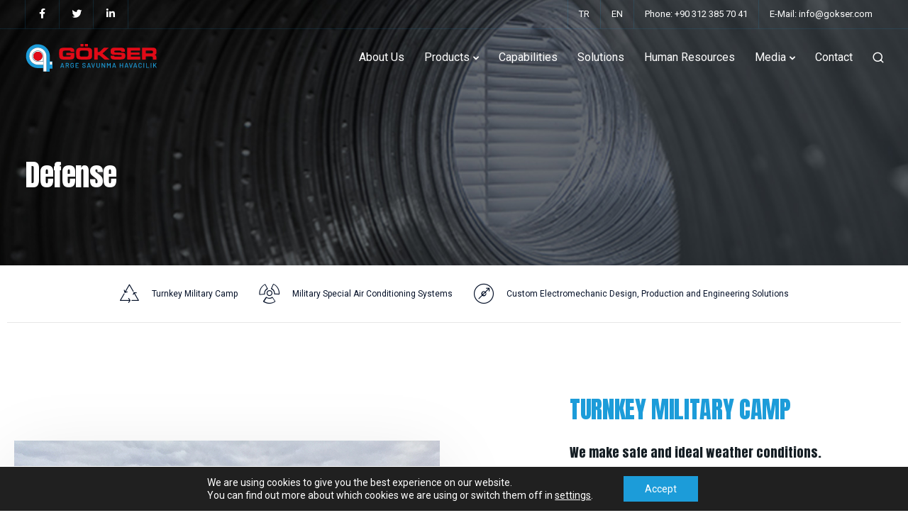

--- FILE ---
content_type: text/css
request_url: http://www.gokser.com/wp-content/plugins/keydesign-addon/includes/wpbakery-extend/assets/css/iconsmind/iconsmind-Nature.css?ver=6.0.11
body_size: 1890
content:
@font-face {
  font-family: 'iconsmind-Nature';
  src: url('fonts/Nature.woff') format('woff'),
       url('fonts/Nature.ttf') format('truetype');
  font-weight: normal;
  font-style: normal;
  font-display: block;
}

.iconsmind-Nature[class^="iconsmind-"], .iconsmind-Nature[class*=" iconsmind-"] {
  font-family: 'iconsmind-Nature' !important;
  font-style: normal;
  font-weight: normal;
  font-variant: normal;
  text-transform: none;
}

.iconsmind-Conservation:before { content: "\e900"!important; }
.iconsmind-Eci-Icon:before { content: "\e901"!important; }
.iconsmind-Environmental:before { content: "\e902"!important; }
.iconsmind-Environmental-2:before { content: "\e903"!important; }
.iconsmind-Environmental-3:before { content: "\e904"!important; }
.iconsmind-Fire-Flame:before { content: "\e905"!important; }
.iconsmind-Fire-Flame2:before { content: "\e906"!important; }
.iconsmind-Flowerpot:before { content: "\e907"!important; }
.iconsmind-Forest:before { content: "\e908"!important; }
.iconsmind-Green-Energy:before { content: "\e909"!important; }
.iconsmind-Green-House:before { content: "\e90a"!important; }
.iconsmind-Landscape:before { content: "\e90b"!important; }
.iconsmind-Leafs:before { content: "\e90c"!important; }
.iconsmind-Leafs-2:before { content: "\e90d"!important; }
.iconsmind-Light-BulbLeaf:before { content: "\e90e"!important; }
.iconsmind-Palm-Tree:before { content: "\e90f"!important; }
.iconsmind-Plant:before { content: "\e910"!important; }
.iconsmind-Recycling:before { content: "\e911"!important; }
.iconsmind-Recycling-2:before { content: "\e912"!important; }
.iconsmind-Seed:before { content: "\e913"!important; }
.iconsmind-Trash-withMen:before { content: "\e914"!important; }
.iconsmind-Tree:before { content: "\e915"!important; }
.iconsmind-Tree-2:before { content: "\e916"!important; }
.iconsmind-Tree-3:before { content: "\e917"!important; }


--- FILE ---
content_type: text/css
request_url: http://www.gokser.com/wp-content/plugins/keydesign-addon/includes/wpbakery-extend/assets/css/iconsmind/iconsmind-Science-Medical.css?ver=6.0.11
body_size: 3461
content:
@font-face {
  font-family: 'iconsmind-Science-Medical';
  src: url('fonts/Science-Medical.woff') format('woff'),
       url('fonts/Science-Medical.ttf') format('truetype');
  font-weight: normal;
  font-style: normal;
  font-display: block;
}

.iconsmind-Science-Medical[class^="iconsmind-"], .iconsmind-Science-Medical[class*=" iconsmind-"] {
  font-family: 'iconsmind-Science-Medical' !important;
  font-style: normal;
  font-weight: normal;
  font-variant: normal;
  text-transform: none;
}

.iconsmind-Ambulance:before { content: "\e900"!important; }
.iconsmind-Astronaut:before { content: "\e901"!important; }
.iconsmind-Atom:before { content: "\e902"!important; }
.iconsmind-Bacteria:before { content: "\e903"!important; }
.iconsmind-Band-Aid:before { content: "\e904"!important; }
.iconsmind-Bio-Hazard:before { content: "\e905"!important; }
.iconsmind-Biotech:before { content: "\e906"!important; }
.iconsmind-Brain:before { content: "\e907"!important; }
.iconsmind-Chemical:before { content: "\e908"!important; }
.iconsmind-Chemical-2:before { content: "\e909"!important; }
.iconsmind-Chemical-3:before { content: "\e90a"!important; }
.iconsmind-Chemical-4:before { content: "\e90b"!important; }
.iconsmind-Chemical-5:before { content: "\e90c"!important; }
.iconsmind-Clinic:before { content: "\e90d"!important; }
.iconsmind-Cube-Molecule:before { content: "\e90e"!important; }
.iconsmind-Cube-Molecule2:before { content: "\e90f"!important; }
.iconsmind-Danger:before { content: "\e910"!important; }
.iconsmind-Danger-2:before { content: "\e911"!important; }
.iconsmind-DNA:before { content: "\e912"!important; }
.iconsmind-DNA-2:before { content: "\e913"!important; }
.iconsmind-DNA-Helix:before { content: "\e914"!important; }
.iconsmind-First-Aid:before { content: "\e915"!important; }
.iconsmind-Flask:before { content: "\e916"!important; }
.iconsmind-Flask-2:before { content: "\e917"!important; }
.iconsmind-Helix-2:before { content: "\e918"!important; }
.iconsmind-Hospital:before { content: "\e919"!important; }
.iconsmind-Hurt:before { content: "\e91a"!important; }
.iconsmind-Medical-Sign:before { content: "\e91b"!important; }
.iconsmind-Medicine:before { content: "\e91c"!important; }
.iconsmind-Medicine-2:before { content: "\e91d"!important; }
.iconsmind-Medicine-3:before { content: "\e91e"!important; }
.iconsmind-Microscope:before { content: "\e91f"!important; }
.iconsmind-Neutron:before { content: "\e920"!important; }
.iconsmind-Nuclear:before { content: "\e921"!important; }
.iconsmind-Physics:before { content: "\e922"!important; }
.iconsmind-Plasmid:before { content: "\e923"!important; }
.iconsmind-Plaster:before { content: "\e924"!important; }
.iconsmind-Pulse:before { content: "\e925"!important; }
.iconsmind-Radioactive:before { content: "\e926"!important; }
.iconsmind-Safety-PinClose:before { content: "\e927"!important; }
.iconsmind-Safety-PinOpen:before { content: "\e928"!important; }
.iconsmind-Spermium:before { content: "\e929"!important; }
.iconsmind-Stethoscope:before { content: "\e92a"!important; }
.iconsmind-Temperature:before { content: "\e92b"!important; }
.iconsmind-Test-Tube:before { content: "\e92c"!important; }
.iconsmind-Test-Tube2:before { content: "\e92d"!important; }
.iconsmind-Virus:before { content: "\e92e"!important; }
.iconsmind-Virus-2:before { content: "\e92f"!important; }
.iconsmind-Virus-3:before { content: "\e930"!important; }
.iconsmind-X-ray:before { content: "\e931"!important; }


--- FILE ---
content_type: text/css
request_url: http://www.gokser.com/wp-content/plugins/keydesign-addon/includes/wpbakery-extend/assets/css/iconsmind/iconsmind-Maps-Locations.css?ver=6.0.11
body_size: 3110
content:
@font-face {
  font-family: 'iconsmind-Maps-Locations';
  src: url('fonts/Maps-Locations.woff') format('woff'),
       url('fonts/Maps-Locations.ttf') format('truetype');
  font-weight: normal;
  font-style: normal;
  font-display: block;
}

.iconsmind-Maps-Locations[class^="iconsmind-"], .iconsmind-Maps-Locations[class*=" iconsmind-"] {
  font-family: 'iconsmind-Maps-Locations' !important;
  font-style: normal;
  font-weight: normal;
  font-variant: normal;
  text-transform: none;
}

.iconsmind-Compass:before { content: "\e900"!important; }
.iconsmind-Compass-2:before { content: "\e901"!important; }
.iconsmind-Compass-Rose:before { content: "\e902"!important; }
.iconsmind-Direction-East:before { content: "\e903"!important; }
.iconsmind-Direction-North:before { content: "\e904"!important; }
.iconsmind-Direction-South:before { content: "\e905"!important; }
.iconsmind-Direction-West:before { content: "\e906"!important; }
.iconsmind-Edit-Map:before { content: "\e907"!important; }
.iconsmind-Geo:before { content: "\e908"!important; }
.iconsmind-Geo1:before { content: "\e909"!important; }
.iconsmind-Geo2:before { content: "\e90a"!important; }
.iconsmind-Geo21:before { content: "\e90b"!important; }
.iconsmind-Geo22:before { content: "\e90c"!important; }
.iconsmind-Geo23:before { content: "\e90d"!important; }
.iconsmind-Geo2-Close:before { content: "\e90e"!important; }
.iconsmind-Geo2-Love:before { content: "\e90f"!important; }
.iconsmind-Geo2-Number:before { content: "\e910"!important; }
.iconsmind-Geo2-Star:before { content: "\e911"!important; }
.iconsmind-Geo3:before { content: "\e912"!important; }
.iconsmind-Geo31:before { content: "\e913"!important; }
.iconsmind-Geo32:before { content: "\e914"!important; }
.iconsmind-Geo3-Close:before { content: "\e915"!important; }
.iconsmind-Geo3-Love:before { content: "\e916"!important; }
.iconsmind-Geo3-Number:before { content: "\e917"!important; }
.iconsmind-Geo3-Star:before { content: "\e918"!important; }
.iconsmind-Geo-Close:before { content: "\e919"!important; }
.iconsmind-Geo-Love:before { content: "\e91a"!important; }
.iconsmind-Geo-Number:before { content: "\e91b"!important; }
.iconsmind-Geo-Star:before { content: "\e91c"!important; }
.iconsmind-Global-Position:before { content: "\e91d"!important; }
.iconsmind-Globe:before { content: "\e91e"!important; }
.iconsmind-Globe-2:before { content: "\e91f"!important; }
.iconsmind-Location:before { content: "\e920"!important; }
.iconsmind-Location-2:before { content: "\e921"!important; }
.iconsmind-Map:before { content: "\e922"!important; }
.iconsmind-Map2:before { content: "\e923"!important; }
.iconsmind-Map-Marker:before { content: "\e924"!important; }
.iconsmind-Map-Marker2:before { content: "\e925"!important; }
.iconsmind-Map-Marker3:before { content: "\e926"!important; }
.iconsmind-Road:before { content: "\e927"!important; }
.iconsmind-Satelite:before { content: "\e928"!important; }
.iconsmind-Satelite-2:before { content: "\e929"!important; }
.iconsmind-Street-View:before { content: "\e92a"!important; }
.iconsmind-Street-View2:before { content: "\e92b"!important; }


--- FILE ---
content_type: image/svg+xml
request_url: https://www.gokser.com/wp-content/uploads/2022/08/logo_tr.svg
body_size: 26630
content:
<?xml version="1.0" encoding="utf-8"?>
<!-- Generator: Adobe Illustrator 16.0.0, SVG Export Plug-In . SVG Version: 6.00 Build 0)  -->
<!DOCTYPE svg PUBLIC "-//W3C//DTD SVG 1.1//EN" "http://www.w3.org/Graphics/SVG/1.1/DTD/svg11.dtd">
<svg version="1.1" id="Layer_1" xmlns="http://www.w3.org/2000/svg" xmlns:xlink="http://www.w3.org/1999/xlink" x="0px" y="0px"
	 width="167px" height="38px" viewBox="0 6.5 167 38" enable-background="new 0 6.5 167 38" xml:space="preserve">
<g>
	<path fill-rule="evenodd" clip-rule="evenodd" fill="#E10A17" d="M52.897,27.874c-1.813,0-3.627,0.052-5.438-0.013
		c-2.498-0.09-4.006-1.562-4.195-4.076c-0.167-2.222-0.166-4.452-0.018-6.674c0.154-2.327,1.312-3.516,3.622-3.906
		c0.975-0.165,1.959-0.201,2.942-0.209c2.37-0.017,4.74-0.011,7.11-0.002c0.799,0.004,1.597,0.049,2.376,0.255
		c1.893,0.5,2.728,1.49,2.872,3.438c0.028,0.383,0.005,0.771,0.024,1.154c0.01,0.214-0.042,0.303-0.279,0.302
		c-1.285-0.011-2.571-0.007-3.855-0.004c-0.174,0.001-0.28-0.025-0.326-0.237c-0.222-1.032-0.477-1.241-1.541-1.249
		c-1.399-0.011-2.799-0.008-4.198-0.001c-0.813,0.004-1.625-0.027-2.438,0.06c-0.913,0.099-1.637,0.657-1.721,1.639
		c-0.129,1.513-0.155,3.019,0.049,4.524c0.094,0.691,0.593,1.163,1.345,1.294c0.28,0.049,0.567,0.076,0.851,0.077
		c1.942,0.007,3.884,0.007,5.826,0c0.284-0.001,0.573-0.024,0.85-0.084c0.762-0.161,1.163-0.838,0.978-1.59
		c-0.062-0.251-0.25-0.142-0.378-0.143c-1.584-0.008-3.17-0.016-4.755,0.003c-0.353,0.005-0.462-0.078-0.448-0.442
		c0.03-0.77,0.02-1.542,0.003-2.312c-0.004-0.25,0.077-0.305,0.313-0.305c3.17,0.007,6.34,0.007,9.51,0.001
		c0.234-0.001,0.319,0.052,0.316,0.303c-0.012,1.413-0.002,2.825-0.009,4.237c-0.002,0.589-0.108,1.164-0.284,1.725
		c-0.282,0.909-0.867,1.513-1.786,1.802c-1.145,0.358-2.322,0.445-3.507,0.463c-1.271,0.019-2.542,0.004-3.813,0.004
		C52.897,27.896,52.897,27.885,52.897,27.874z"/>
	<path fill-rule="evenodd" clip-rule="evenodd" fill="#E10A17" d="M117.037,13.023c1.727,0,3.454-0.012,5.183,0.005
		c0.748,0.008,1.472,0.189,2.135,0.546c0.861,0.461,1.388,1.16,1.515,2.147c0.09,0.71,0.098,1.423,0.104,2.136
		c0,0.199-0.022,0.313-0.271,0.312c-1.3-0.011-2.601-0.01-3.899-0.001c-0.228,0.002-0.275-0.089-0.31-0.293
		c-0.14-0.828-0.427-1.121-1.266-1.17c-2.111-0.124-4.225-0.037-6.338-0.045c-0.127-0.001-0.254,0.032-0.379,0.059
		c-0.558,0.115-0.914,0.502-0.938,1.014c-0.028,0.66,0.185,0.95,0.844,1.145c0.498,0.148,1.013,0.147,1.525,0.159
		c2.583,0.056,5.165,0.111,7.745,0.172c0.473,0.011,0.94,0.091,1.395,0.21c1.55,0.409,2.273,1.261,2.455,2.948
		c0.094,0.883,0.036,1.766-0.17,2.637c-0.286,1.211-1.082,1.933-2.211,2.35c-1.239,0.458-2.536,0.539-3.834,0.548
		c-2.613,0.019-5.227,0.01-7.843,0.003c-0.845-0.002-1.676-0.106-2.466-0.44c-1.11-0.468-1.752-1.278-1.878-2.488
		c-0.056-0.54-0.091-1.08-0.099-1.623c-0.005-0.289,0.056-0.389,0.368-0.384c1.255,0.019,2.513,0.015,3.771,0.001
		c0.239-0.003,0.342,0.054,0.393,0.304c0.139,0.693,0.405,0.962,1.102,0.961c2.384-0.004,4.769,0.088,7.152-0.052
		c0.154-0.009,0.311-0.042,0.462-0.083c0.566-0.151,0.743-0.372,0.729-0.887c-0.015-0.572-0.262-0.883-0.805-1
		c-0.59-0.127-1.192-0.091-1.79-0.105c-2.44-0.057-4.88-0.103-7.316-0.168c-0.644-0.018-1.279-0.116-1.892-0.329
		c-1.099-0.381-1.799-1.107-2.02-2.274c-0.241-1.279-0.245-2.558,0.043-3.824c0.296-1.3,1.354-2.169,2.813-2.394
		c0.835-0.128,1.678-0.127,2.521-0.127c1.154,0,2.312,0,3.47,0C117.037,13.002,117.037,13.012,117.037,13.023z"/>
	<path fill-rule="evenodd" clip-rule="evenodd" fill="#E10A17" d="M137.097,27.907c-2.571,0-5.142-0.007-7.712,0.007
		c-0.354,0.002-0.485-0.055-0.485-0.456c0.016-4.669,0.016-9.34,0.002-14.009c-0.002-0.386,0.104-0.468,0.476-0.467
		c5.068,0.013,10.138,0.012,15.208,0.001c0.355-0.001,0.461,0.089,0.451,0.448c-0.026,0.942-0.024,1.886,0,2.827
		c0.008,0.328-0.092,0.4-0.408,0.399c-3.568-0.011-7.141-0.002-10.711-0.015c-0.371-0.001-0.535,0.065-0.5,0.48
		c0.04,0.483,0.032,0.972,0.002,1.456c-0.024,0.356,0.115,0.42,0.436,0.419c3.271-0.01,6.541-0.006,9.81-0.006
		c0.791,0,0.791,0,0.791,0.775c0,0.558,0.004,1.115-0.003,1.671c-0.004,0.607,0.099,0.556-0.535,0.556
		c-3.328,0.002-6.655,0.008-9.981-0.009c-0.41-0.002-0.558,0.091-0.519,0.513c0.038,0.425,0.032,0.858,0.002,1.283
		c-0.029,0.368,0.067,0.482,0.462,0.479c2.642-0.021,5.283-0.01,7.925-0.01c1.042,0,2.085,0.009,3.128-0.007
		c0.292-0.004,0.393,0.067,0.384,0.375c-0.019,0.956-0.021,1.914,0.002,2.87c0.009,0.337-0.088,0.429-0.425,0.427
		C142.297,27.901,139.697,27.907,137.097,27.907z"/>
	<path fill-rule="evenodd" clip-rule="evenodd" fill="#E10A17" d="M106.735,27.907c-0.817,0-1.514,0-2.209,0
		c-1.284,0-2.571-0.007-3.855,0.005c-0.274,0.003-0.48-0.073-0.692-0.253c-2.007-1.737-4.023-3.461-6.034-5.194
		c-0.14-0.121-0.273-0.181-0.46-0.177c-0.454,0.01-0.914,0.023-1.369-0.003c-0.301-0.018-0.381,0.072-0.379,0.375
		c0.017,1.599-0.002,3.199,0.017,4.798c0.004,0.343-0.067,0.467-0.438,0.459c-1.24-0.024-2.484-0.017-3.727-0.003
		c-0.283,0.002-0.395-0.052-0.394-0.367c0.01-4.728,0.01-9.456,0.001-14.182c-0.001-0.301,0.083-0.385,0.382-0.381
		c1.257,0.017,2.514,0.018,3.771,0c0.315-0.004,0.409,0.077,0.405,0.403c-0.019,1.571,0,3.142-0.015,4.713
		c-0.004,0.294,0.069,0.382,0.377,0.384c1.766,0.009,1.759,0.009,3.037-1.225c1.387-1.338,2.791-2.657,4.181-3.99
		c0.209-0.198,0.422-0.289,0.719-0.286c1.757,0.015,3.513,0.007,5.268,0.007c0.1,0,0.195,0,0.411,0
		c-0.184,0.175-0.285,0.278-0.395,0.376c-2.404,2.191-4.804,4.388-7.221,6.566c-0.272,0.246-0.282,0.352,0.002,0.593
		c2.772,2.358,5.532,4.73,8.295,7.101C106.487,27.691,106.561,27.756,106.735,27.907z"/>
	<path fill="#E10A17" d="M84.666,21.805c-0.025-1.626,0.023-3.256-0.032-4.88c-0.07-2.04-1.071-3.21-3.05-3.686
		c-0.487-0.118-0.982-0.181-1.483-0.204c-1.798-0.082-3.598-0.027-5.108-0.044c-1.688,0-3.087-0.011-4.487,0.004
		c-0.698,0.008-1.397,0.032-2.092,0.124c-2.063,0.273-3.303,1.436-3.67,3.475c-0.063,0.349-0.114,0.708-0.114,1.062
		c-0.002,2.14-0.151,4.283,0.137,6.415c0.285,2.096,1.203,3.082,3.251,3.552c0.953,0.219,1.92,0.274,2.89,0.281
		c2.515,0.015,5.028,0.015,7.543,0.001c1.127-0.008,2.247-0.107,3.35-0.38c1.625-0.402,2.556-1.399,2.774-3.071
		C84.688,23.57,84.679,22.69,84.666,21.805z M80.127,22.081c0.012,1.715-1.033,2.134-2.255,2.162
		c-1.084,0.025-2.169,0.006-3.488,0.006c-1.033-0.052-2.304,0.087-3.569-0.065c-0.795-0.096-1.584-0.655-1.623-1.683
		c-0.051-1.369-0.05-2.734-0.002-4.103c0.032-0.916,0.683-1.504,1.549-1.664c0.306-0.057,0.622-0.08,0.934-0.082
		c1.983-0.006,3.967-0.006,5.95,0c0.298,0.001,0.599,0.026,0.893,0.075c0.992,0.16,1.527,0.756,1.585,1.763
		C80.17,19.686,80.119,20.884,80.127,22.081z"/>
	<path fill="#E10A17" d="M70.378,11.397c1.098-0.009,2.197-0.009,3.293,0c0.21,0.002,0.266-0.07,0.264-0.271
		c-0.008-0.869-0.012-1.74,0.001-2.609c0.005-0.249-0.107-0.274-0.309-0.271c-0.526,0.009-1.054,0.003-1.582,0.003
		c-0.556,0-1.112,0.008-1.668-0.004c-0.224-0.005-0.296,0.067-0.293,0.292c0.011,0.855,0.011,1.711,0,2.566
		C70.082,11.33,70.154,11.399,70.378,11.397z"/>
	<path fill="#E10A17" d="M75.863,11.396c0.527-0.009,1.055-0.003,1.583-0.003c0.556,0,1.113-0.009,1.668,0.004
		c0.224,0.005,0.295-0.067,0.293-0.293c-0.011-0.854-0.011-1.711,0-2.566c0.002-0.225-0.069-0.294-0.293-0.292
		c-1.098,0.009-2.196,0.009-3.294,0c-0.209-0.002-0.266,0.071-0.264,0.271c0.009,0.869,0.013,1.74-0.001,2.608
		C75.551,11.375,75.663,11.4,75.863,11.396z"/>
	<path fill="#E10A17" d="M163.374,22.112c0.214-0.202,0.446-0.241,0.652-0.325c0.864-0.347,1.419-0.974,1.58-1.879
		c0.297-1.665,0.248-3.326-0.3-4.943c-0.288-0.856-0.928-1.374-1.762-1.679c-0.713-0.262-1.455-0.287-2.194-0.29
		c-4.443-0.012-8.883-0.005-13.326-0.01c-0.247-0.001-0.351,0.048-0.351,0.327c0.008,4.756,0.008,9.512,0,14.269
		c0,0.271,0.094,0.332,0.347,0.33c1.286-0.011,2.57-0.014,3.857,0.001c0.289,0.004,0.358-0.092,0.354-0.366
		c-0.015-1.014,0.014-2.029-0.017-3.043c-0.013-0.395,0.121-0.465,0.482-0.461c1.815,0.018,3.629,0.017,5.44,0.002
		c0.544-0.004,1.085-0.014,1.624,0.048c0.882,0.101,1.232,0.456,1.347,1.322c0.097,0.726,0.071,1.453,0.056,2.181
		c-0.004,0.194,0.012,0.317,0.265,0.315c1.344-0.01,2.687-0.006,4.028-0.003c0.178,0.001,0.258-0.054,0.254-0.244
		c-0.017-0.843,0.004-1.686-0.038-2.526C165.603,23.628,165.09,22.422,163.374,22.112z M159.722,20.144
		c-1.196,0.045-2.397,0.009-3.596,0.009c0,0.012,0,0.024,0,0.036c-1.169,0-2.342-0.008-3.512,0.006
		c-0.283,0.003-0.402-0.057-0.395-0.372c0.019-0.941,0.019-1.885,0-2.825c-0.006-0.295,0.099-0.355,0.368-0.354
		c2.242,0.009,4.483,0.002,6.724,0.008c0.282,0.002,0.571,0.032,0.851,0.083c0.81,0.15,1.17,0.584,1.202,1.418
		c0.005,0.085,0.003,0.172,0.003,0.257C161.369,19.625,160.956,20.096,159.722,20.144z"/>
	<path fill="#1C9CD8" d="M107.896,32.34c-0.322-0.016-0.639-0.071-0.85,0.312c-0.318,0.573-0.692,1.114-1.041,1.669
		c-0.253,0.399-0.255,0.399-0.498,0.014c-0.372-0.592-0.746-1.18-1.11-1.776c-0.196-0.319-0.497-0.217-0.771-0.216
		c-0.161,0.001-0.199,0.134-0.199,0.274c0,1.799,0,3.598,0,5.395c0,0.135,0.022,0.247,0.186,0.292
		c0.458,0.125,0.658-0.019,0.66-0.491c0-0.2,0-0.401,0-0.602c0-1.09,0-2.181,0-3.272c0.024-0.007,0.049-0.014,0.073-0.021
		c0.339,0.554,0.669,1.112,1.02,1.657c0.228,0.352,0.55,0.346,0.781,0.003c0.08-0.119,0.147-0.244,0.222-0.366
		c0.255-0.41,0.513-0.819,0.77-1.231c0.082,0.294,0.082,0.551,0.082,0.807c0,1.056,0.004,2.111-0.004,3.168
		c-0.002,0.285,0.124,0.386,0.393,0.352c0.19-0.023,0.45,0.094,0.448-0.274c-0.007-1.812-0.003-3.624-0.003-5.438
		C108.055,32.476,108.051,32.347,107.896,32.34z"/>
	<path fill="#1C9CD8" d="M101.067,32.876c0-0.286,0.057-0.56-0.415-0.561c-0.448-0.002-0.426,0.229-0.424,0.533
		c0.007,1.224,0.002,2.447,0.002,3.672c-0.03,0.008-0.059,0.017-0.089,0.023c-0.705-1.139-1.409-2.276-2.114-3.414
		c-0.129-0.206-0.247-0.42-0.384-0.618c-0.193-0.279-0.496-0.199-0.747-0.157c-0.231,0.036-0.15,0.275-0.15,0.434
		c-0.005,1.714,0.006,3.429-0.011,5.142c-0.002,0.36,0.174,0.379,0.451,0.383c0.282,0.005,0.42-0.062,0.405-0.38
		c-0.021-0.499-0.006-1-0.006-1.5c0-0.776,0-1.553,0-2.442c0.135,0.207,0.21,0.319,0.281,0.436c0.733,1.19,1.479,2.372,2.19,3.576
		c0.212,0.357,0.511,0.339,0.812,0.289c0.311-0.051,0.192-0.341,0.192-0.531C101.071,36.131,101.067,34.504,101.067,32.876z"/>
	<path fill="#1C9CD8" d="M54.491,35.912c-0.1-0.198-0.115-0.299,0.125-0.414c0.771-0.366,1.067-1.044,0.881-1.922
		c-0.153-0.73-0.782-1.229-1.589-1.242c-0.671-0.011-1.343,0.014-2.013-0.01c-0.329-0.011-0.451,0.072-0.44,0.424
		c0.026,0.857,0.009,1.715,0.009,2.57c0,0.856,0.011,1.715-0.006,2.571c-0.006,0.302,0.058,0.431,0.397,0.429
		c0.333-0.002,0.46-0.099,0.45-0.437c-0.019-0.629-0.009-1.258-0.002-1.886c0.001-0.126-0.063-0.282,0.158-0.335
		c0.671-0.162,1.087,0.027,1.373,0.645c0.27,0.582,0.539,1.163,0.818,1.742c0.11,0.228,0.623,0.385,0.813,0.229
		c0.228-0.188-0.018-0.362-0.086-0.515C55.101,37.138,54.798,36.523,54.491,35.912z M53.77,34.989
		c-0.17,0.005-0.341,0.001-0.513,0.001c-0.957,0-0.957,0-0.957-0.952c0-0.982,0-0.983,0.976-0.981
		c0.185,0.001,0.371,0.001,0.554,0.02c0.553,0.054,0.914,0.469,0.887,1.006C54.689,34.605,54.312,34.971,53.77,34.989z"/>
	<path fill="#1C9BD8" d="M61.663,35.422c0.008-0.203-0.096-0.277-0.289-0.275c-0.5,0.004-1,0.011-1.5-0.003
		c-0.282-0.008-0.327,0.14-0.333,0.374c-0.007,0.253,0.08,0.377,0.341,0.368c0.229-0.008,0.457-0.002,0.686,0.001
		c0.113,0.001,0.245-0.012,0.247,0.158c0.004,0.467,0.091,0.963-0.341,1.309c-0.43,0.345-0.925,0.368-1.416,0.172
		c-0.49-0.193-0.709-0.597-0.721-1.112c-0.008-0.358-0.001-0.716-0.001-1.072c0-0.37-0.011-0.742,0.002-1.113
		c0.025-0.723,0.477-1.187,1.17-1.222c0.717-0.036,1.189,0.341,1.308,1.055c0.02,0.12,0.021,0.21,0.173,0.244
		c0.574,0.13,0.744-0.032,0.623-0.601c-0.1-0.475-0.364-0.831-0.762-1.093c-0.717-0.472-1.844-0.457-2.558,0.024
		c-0.413,0.279-0.677,0.666-0.735,1.155c-0.119,1.009-0.105,2.021-0.005,3.03c0.016,0.154,0.067,0.309,0.132,0.449
		c0.415,0.92,1.551,1.337,2.682,0.989c0.671-0.208,1.084-0.65,1.235-1.343C61.71,36.421,61.642,35.92,61.663,35.422z"/>
	<path fill="#1D9CD8" d="M123.217,32.329c-0.236-0.014-0.371,0.035-0.365,0.321c0.017,0.643-0.004,1.285,0.011,1.928
		c0.006,0.255-0.07,0.358-0.337,0.352c-0.601-0.016-1.201-0.021-1.799,0.002c-0.303,0.012-0.352-0.116-0.348-0.376
		c0.017-0.614-0.012-1.229,0.013-1.843c0.015-0.357-0.165-0.384-0.448-0.389c-0.279-0.003-0.415,0.06-0.408,0.379
		c0.018,0.872,0.006,1.742,0.006,2.613s0.012,1.742-0.006,2.613c-0.007,0.314,0.117,0.39,0.402,0.382
		c0.271-0.006,0.469-0.007,0.454-0.376c-0.024-0.642,0.008-1.286-0.013-1.927c-0.01-0.29,0.088-0.361,0.361-0.353
		c0.586,0.019,1.172,0.021,1.757,0c0.282-0.011,0.373,0.08,0.365,0.36c-0.017,0.656,0.006,1.314-0.011,1.971
		c-0.006,0.286,0.129,0.335,0.367,0.321c0.223-0.013,0.477,0.054,0.475-0.311c-0.004-1.784-0.004-3.57,0-5.355
		C123.695,32.281,123.443,32.342,123.217,32.329z"/>
	<path fill="#1C9BD8" d="M75.584,35.343c-0.382-0.188-0.782-0.34-1.177-0.504c-0.302-0.126-0.616-0.228-0.873-0.441
		c-0.353-0.297-0.382-0.84-0.037-1.127c0.426-0.354,0.927-0.329,1.421-0.182c0.431,0.128,0.709,0.411,0.74,0.886
		c0.026,0.401,0.334,0.26,0.548,0.275c0.244,0.019,0.315-0.129,0.297-0.355c-0.054-0.657-0.38-1.126-0.976-1.396
		c-0.607-0.274-1.245-0.297-1.883-0.138c-0.686,0.171-1.102,0.612-1.178,1.203c-0.096,0.749,0.154,1.257,0.838,1.615
		c0.365,0.189,0.756,0.329,1.135,0.493c0.327,0.143,0.664,0.266,0.946,0.489c0.418,0.329,0.433,0.886,0.042,1.222
		c-0.747,0.642-2.079,0.185-2.249-0.782c-0.031-0.181-0.095-0.231-0.268-0.244c-0.502-0.036-0.57,0.022-0.531,0.531
		c0.035,0.455,0.25,0.812,0.617,1.074c0.437,0.313,0.938,0.396,1.536,0.412c0.15-0.016,0.38-0.025,0.603-0.066
		c0.781-0.144,1.291-0.645,1.395-1.361C76.632,36.264,76.315,35.705,75.584,35.343z"/>
	<path fill="#1C9CD8" d="M165.865,37.903c-0.583-0.898-1.16-1.799-1.765-2.682c-0.176-0.254-0.188-0.425,0.024-0.661
		c0.486-0.543,0.952-1.103,1.406-1.671c0.118-0.148,0.441-0.328,0.269-0.487c-0.188-0.172-0.545-0.132-0.805,0.018
		c-0.119,0.068-0.204,0.196-0.298,0.303c-0.69,0.782-1.378,1.564-2.146,2.437c0-0.886-0.014-1.668,0.009-2.448
		c0.01-0.357-0.168-0.383-0.447-0.387c-0.281-0.002-0.412,0.063-0.41,0.38c0.013,1.744,0.015,3.486-0.002,5.229
		c-0.002,0.364,0.182,0.372,0.455,0.378c0.285,0.008,0.422-0.069,0.401-0.383c-0.022-0.341,0.039-0.693-0.014-1.027
		c-0.11-0.68,0.332-1.02,0.76-1.421c0.551,0.831,1.093,1.619,1.601,2.428c0.192,0.303,0.414,0.451,0.769,0.398
		c0.109-0.017,0.25,0.045,0.317-0.072C166.068,38.095,165.93,38.002,165.865,37.903z"/>
	<path fill="#1C9CD8" d="M67.39,37.556c-0.786,0.013-1.572-0.01-2.357,0.012c-0.31,0.009-0.392-0.098-0.375-0.391
		c0.022-0.398,0.016-0.8,0.001-1.199c-0.009-0.237,0.062-0.329,0.312-0.32c0.5,0.017,1-0.006,1.5,0.009
		c0.257,0.008,0.402-0.044,0.405-0.343c0.003-0.292-0.1-0.411-0.4-0.401c-0.5,0.015-1-0.007-1.5,0.008
		c-0.243,0.006-0.326-0.081-0.316-0.322c0.015-0.398,0.019-0.801-0.001-1.199c-0.015-0.27,0.083-0.34,0.342-0.336
		c0.814,0.015,1.628-0.004,2.442,0.01c0.29,0.007,0.373-0.118,0.374-0.382c0.001-0.271-0.098-0.377-0.381-0.373
		c-1.072,0.013-2.143,0.015-3.214-0.001c-0.328-0.006-0.415,0.118-0.408,0.427c0.016,0.857,0.005,1.715,0.005,2.57
		c0,0.858,0.012,1.716-0.006,2.572c-0.007,0.319,0.099,0.422,0.417,0.416c1.057-0.016,2.114-0.014,3.171-0.001
		c0.285,0.004,0.419-0.067,0.417-0.377C67.816,37.621,67.667,37.552,67.39,37.556z"/>
	<path fill="#1C9BD8" d="M113.06,32.65c-0.087-0.28-0.265-0.342-0.519-0.318c-0.266,0.024-0.581-0.107-0.708,0.29
		c-0.57,1.791-1.149,3.578-1.721,5.368c-0.028,0.086-0.091,0.188,0.006,0.278c0.155,0.148,0.768,0.007,0.849-0.204
		c0.067-0.173,0.129-0.35,0.168-0.529c0.055-0.256,0.193-0.333,0.449-0.324c0.544,0.02,1.086,0.033,1.627-0.003
		c0.36-0.023,0.528,0.104,0.577,0.446c0.015,0.097,0.065,0.188,0.086,0.285c0.06,0.288,0.226,0.417,0.518,0.36
		c0.382,0.054,0.484-0.064,0.354-0.451C114.171,36.12,113.614,34.386,113.06,32.65z M113.168,36.536
		c-0.484-0.014-0.969-0.003-1.455-0.005c-0.125-0.001-0.275,0.026-0.204-0.197c0.304-0.976,0.603-1.951,0.933-3.022
		c0.329,1.054,0.618,2.004,0.921,2.951C113.426,36.462,113.402,36.542,113.168,36.536z"/>
	<path fill="#1C9BD8" d="M128.735,32.808c-0.112-0.356-0.266-0.563-0.663-0.463c-0.412-0.1-0.587,0.103-0.685,0.488
		c-0.12,0.483-0.304,0.949-0.456,1.425c-0.393,1.219-0.781,2.439-1.169,3.662c-0.041,0.126-0.161,0.27,0.024,0.373
		c0.292,0.158,0.746-0.038,0.852-0.361c0.045-0.136,0.096-0.27,0.127-0.409c0.051-0.231,0.172-0.325,0.418-0.311
		c0.37,0.022,0.743,0.003,1.113,0.007c0.313,0.004,0.668-0.071,0.927,0.052c0.232,0.112,0.193,0.508,0.311,0.766
		c0.011,0.025,0.013,0.057,0.027,0.08c0.199,0.318,0.519,0.215,0.771,0.157c0.257-0.062,0.071-0.286,0.026-0.424
		C129.822,36.167,129.265,34.492,128.735,32.808z M128.84,36.532c-0.569-0.001-1.14-0.001-1.769-0.001
		c0.335-1.089,0.649-2.104,0.992-3.22c0.334,1.072,0.635,2.05,0.943,3.025C129.063,36.512,128.973,36.532,128.84,36.532z"/>
	<path fill="#1C9BD8" d="M140.597,35.737c-0.336-1.03-0.679-2.057-1.003-3.092c-0.091-0.284-0.274-0.337-0.523-0.313
		c-0.252,0.025-0.565-0.115-0.686,0.259c-0.586,1.818-1.17,3.638-1.756,5.454c-0.031,0.095-0.076,0.187,0.057,0.25
		c0.303,0.144,0.753-0.041,0.861-0.356c0.041-0.121,0.103-0.24,0.119-0.365c0.043-0.313,0.22-0.377,0.508-0.363
		c0.456,0.023,0.917,0.043,1.37-0.003c0.502-0.053,0.773,0.102,0.837,0.621c0.037,0.306,0.176,0.559,0.529,0.477
		c0.498,0.001,0.515-0.021,0.373-0.454C141.055,37.147,140.825,36.442,140.597,35.737z M139.701,36.534
		c-0.47-0.006-0.939-0.012-1.408,0.002c-0.248,0.006-0.293-0.082-0.224-0.304c0.293-0.92,0.574-1.841,0.86-2.763
		c0.03-0.003,0.061-0.006,0.092-0.009c0.296,0.942,0.588,1.885,0.886,2.827C139.971,36.488,139.885,36.536,139.701,36.534z"/>
	<path fill="#1C9BD8" d="M47.748,32.863c-0.119-0.384-0.258-0.632-0.696-0.518c-0.405-0.101-0.572,0.104-0.66,0.467
		c-0.091,0.372-0.228,0.734-0.345,1.099c-0.428,1.326-0.857,2.655-1.282,3.983c-0.041,0.127-0.153,0.269,0.003,0.386
		c0.204,0.152,0.736-0.017,0.84-0.246c0.12-0.265,0.059-0.666,0.345-0.783c0.258-0.105,0.59-0.029,0.889-0.033
		c0.143-0.001,0.286-0.007,0.427,0.001c0.326,0.019,0.697-0.113,0.964,0.06c0.225,0.145,0.206,0.513,0.305,0.776
		c0.158,0.422,0.515,0.269,0.765,0.222c0.279-0.054,0.096-0.304,0.046-0.457C48.817,36.166,48.266,34.52,47.748,32.863z
		 M47.796,36.535c-0.484-0.012-0.968-0.009-1.453,0c-0.211,0.004-0.269-0.043-0.197-0.266c0.304-0.947,0.589-1.898,0.916-2.964
		c0.328,1.056,0.617,2.006,0.92,2.953C48.046,36.461,48.031,36.541,47.796,36.535z"/>
	<path fill="#1C9BD8" d="M81.231,32.626c-0.104-0.326-0.336-0.299-0.578-0.293c-0.248,0.006-0.522-0.071-0.633,0.278
		c-0.574,1.805-1.155,3.607-1.735,5.411c-0.037,0.111-0.083,0.213,0.078,0.275c0.365,0.142,0.733-0.035,0.857-0.423
		c0.035-0.107,0.081-0.215,0.099-0.326c0.045-0.254,0.172-0.351,0.441-0.338c0.456,0.023,0.913,0.001,1.37,0.008
		c0.883,0.013,0.646-0.131,0.913,0.672c0.095,0.283,0.199,0.469,0.626,0.391c0.071-0.037,0.451,0.156,0.305-0.292
		C82.395,36.2,81.804,34.417,81.231,32.626z M81.392,36.535c-0.499-0.008-1-0.008-1.499-0.001c-0.203,0.003-0.246-0.071-0.187-0.257
		c0.294-0.937,0.581-1.872,0.871-2.809c0.032-0.003,0.063-0.006,0.094-0.009c0.296,0.949,0.59,1.897,0.89,2.846
		C81.612,36.471,81.577,36.537,81.392,36.535z"/>
	<path fill="#1C9CD8" d="M94.015,32.321c-0.332,0.001-0.456,0.09-0.45,0.438c0.019,1.2,0.01,2.399,0.006,3.601
		c-0.004,0.824-0.462,1.281-1.268,1.274c-0.765-0.006-1.228-0.482-1.229-1.279c-0.002-1.215-0.012-2.429,0.007-3.643
		c0.006-0.357-0.168-0.384-0.448-0.387c-0.279-0.005-0.42,0.061-0.41,0.379c0.021,0.628,0.007,1.257,0.007,1.886
		c0,0.613-0.005,1.229,0.002,1.842c0.012,1.174,0.845,1.939,2.097,1.938c1.26-0.002,2.081-0.76,2.087-1.94
		c0.008-1.229-0.008-2.457,0.008-3.686C94.426,32.429,94.337,32.32,94.015,32.321z"/>
	<path fill="#1C9CD8" d="M145.003,33.007c0.765-0.061,1.217,0.272,1.366,1.026c0.037,0.183,0.09,0.264,0.298,0.265
		c0.542,0.005,0.64-0.102,0.511-0.627c-0.124-0.494-0.4-0.877-0.857-1.118c-0.669-0.354-1.37-0.384-2.065-0.118
		c-0.736,0.282-1.131,0.845-1.166,1.636c-0.019,0.413-0.002,0.828-0.002,1.24c-0.002,0-0.002,0-0.002,0c0,0.329,0,0.656,0,0.984
		c0.002,1.267,0.671,1.991,1.933,2.093c1.111,0.089,2.085-0.618,2.188-1.598c0.021-0.192,0.08-0.436-0.24-0.423
		c-0.235,0.008-0.542-0.174-0.609,0.289c-0.103,0.702-0.602,1.033-1.361,0.977c-0.63-0.046-1.058-0.494-1.072-1.161
		c-0.014-0.741-0.01-1.482-0.002-2.226C143.93,33.522,144.341,33.06,145.003,33.007z"/>
	<path fill="#1C9CD8" d="M88.152,32.335c-0.413-0.114-0.677,0.023-0.799,0.435c-0.424,1.404-0.845,2.811-1.303,4.34
		c-0.207-0.677-0.377-1.232-0.546-1.79c-0.272-0.899-0.546-1.8-0.808-2.704c-0.13-0.442-0.486-0.3-0.743-0.262
		c-0.338,0.049-0.133,0.31-0.083,0.473c0.529,1.7,1.076,3.396,1.599,5.1c0.095,0.31,0.261,0.385,0.559,0.389
		c0.303,0.004,0.473-0.085,0.562-0.389c0.198-0.685,0.423-1.36,0.638-2.04c0.338-1.059,0.679-2.117,1.013-3.179
		C88.279,32.58,88.42,32.408,88.152,32.335z"/>
	<path fill="#1C9CD8" d="M135.653,32.354c-0.246-0.163-0.741,0.022-0.83,0.309c-0.221,0.724-0.431,1.448-0.648,2.172
		c-0.215,0.717-0.433,1.434-0.651,2.149c-0.029-0.006-0.058-0.012-0.084-0.018c-0.298-0.997-0.596-1.992-0.896-2.989
		c-0.14-0.464-0.278-0.928-0.424-1.391c-0.137-0.434-0.506-0.264-0.759-0.229c-0.313,0.044-0.104,0.301-0.062,0.442
		c0.53,1.716,1.08,3.427,1.611,5.141c0.087,0.278,0.234,0.382,0.525,0.373c0.281-0.008,0.491-0.03,0.579-0.359
		c0.137-0.509,0.315-1.007,0.475-1.509c0.396-1.236,0.789-2.472,1.182-3.708C135.713,32.609,135.815,32.464,135.653,32.354z"/>
	<path fill="#1D9CD8" d="M156.146,37.556c-0.77,0.014-1.539-0.01-2.31,0.012c-0.305,0.009-0.379-0.088-0.377-0.384
		c0.017-1.482,0-2.965,0.015-4.449c0.003-0.326-0.112-0.415-0.423-0.411c-0.293,0.004-0.443,0.056-0.436,0.399
		c0.021,0.855,0.007,1.71,0.007,2.565c0,0.884,0.008,1.769-0.005,2.652c-0.004,0.279,0.094,0.373,0.373,0.37
		c1.055-0.011,2.107-0.013,3.163,0.001c0.291,0.005,0.37-0.115,0.367-0.378C156.521,37.665,156.434,37.55,156.146,37.556z"/>
	<path fill="#1E9CD9" d="M149.849,32.323c-0.274,0.012-0.469,0.022-0.467,0.378c0.011,1.754,0.011,3.51,0,5.263
		c0,0.382,0.242,0.332,0.489,0.348c0.291,0.02,0.362-0.103,0.358-0.373c-0.014-0.87-0.006-1.74-0.006-2.61s-0.01-1.738,0.006-2.609
		C150.233,32.428,150.156,32.311,149.849,32.323z"/>
	<path fill="#1E9CD9" d="M159.31,35.32c0-0.869-0.013-1.738,0.006-2.609c0.006-0.302-0.094-0.396-0.393-0.388
		c-0.279,0.008-0.459,0.034-0.455,0.385c0.011,1.74,0.011,3.48,0,5.221c-0.004,0.348,0.168,0.381,0.451,0.386
		c0.293,0.005,0.402-0.076,0.396-0.384C159.297,37.062,159.31,36.19,159.31,35.32z"/>
	<path fill="#1C9BD8" d="M34.841,30.491c0.001-0.286-0.085-0.365-0.363-0.36c-0.87,0.017-1.741-0.01-2.612,0.014
		c-0.338,0.009-0.431-0.09-0.428-0.428c0.022-2.083,0.026-4.168,0.027-6.251c0-1.074-0.128-2.135-0.378-3.18
		c-1.58-6.631-7.097-11.229-13.916-11.6c-0.432-0.001-0.863-0.002-1.295-0.002c0-0.009,0.001-0.017,0.001-0.025
		c-1.147-0.017-2.274,0.121-3.379,0.434c-2.952,0.836-5.451,2.389-7.433,4.736c-2.236,2.648-3.543,5.666-3.539,9.183
		c0,0.417,0,0.834,0,1.251c-0.015,0.542-0.004,1.087,0.075,1.623c0.551,3.718,2.29,6.796,5.127,9.231
		c2.858,2.452,6.212,3.611,9.972,3.614c1.914,0.001,3.828-0.003,5.742,0.001c0.481,0.001,0.515,0.035,0.517,0.51
		c0.004,1.128-0.002,2.256,0.004,3.384c0.001,0.222-0.047,0.471,0.204,0.613c2.685,0,5.372,0,8.057,0
		c-0.004-1.186-0.002-2.369-0.018-3.555c-0.003-0.259,0.073-0.345,0.337-0.342c0.971,0.014,1.942-0.005,2.913,0.012
		c0.295,0.005,0.388-0.077,0.387-0.381C34.831,36.145,34.831,33.317,34.841,30.491z M26.744,42.895
		c-0.928-0.022-1.857-0.025-2.784,0.001c-0.37,0.013-0.489-0.075-0.482-0.464c0.025-1.485,0.01-2.972,0.01-4.456
		c0-4.727,0-9.453,0-14.181c0-3.478-2.291-6.301-5.686-7.005c-3.826-0.794-7.574,1.726-8.333,5.603
		c-0.745,3.802,1.865,7.58,5.689,8.228c0.406,0.068,0.818,0.107,1.234,0.105c2.099-0.007,4.199,0.004,6.297-0.012
		c0.342-0.002,0.471,0.064,0.459,0.438c-0.027,0.957-0.019,1.915-0.003,2.87c0.004,0.287-0.055,0.396-0.371,0.395
		c-2.27-0.014-4.541,0.017-6.811-0.013c-4.771-0.063-9.086-3.687-10.088-8.437c-1.2-5.686,2.206-11.243,7.848-12.659
		c6.436-1.616,12.393,2.599,13.363,8.77c0.075,0.478,0.111,0.961,0.11,1.448c-0.006,3.071-0.002,6.141-0.002,9.21
		c0,3.242-0.007,6.484,0.009,9.726C27.205,42.837,27.084,42.904,26.744,42.895z M23.079,29.903c0.002,0.328-0.091,0.406-0.408,0.4
		c-1.127-0.019-2.256-0.008-3.385-0.008c-0.971,0-1.943,0.019-2.914-0.003c-2.721-0.06-4.751-1.321-5.925-3.744
		C9.26,24.1,9.542,21.685,11.257,19.56c1.763-2.183,4.129-2.933,6.825-2.252c2.675,0.676,4.281,2.5,4.879,5.191
		c0.083,0.374,0.114,0.76,0.112,1.15C23.066,25.733,23.063,27.817,23.079,29.903z M34.454,32.427c0,0.486-0.01,0.972,0.004,1.456
		c0.006,0.25-0.061,0.357-0.335,0.353c-0.799-0.017-1.6-0.018-2.399,0c-0.278,0.006-0.329-0.104-0.326-0.352
		c0.011-0.97,0.014-1.941-0.001-2.913c-0.005-0.276,0.1-0.332,0.348-0.328c0.786,0.014,1.572,0.019,2.357-0.002
		c0.296-0.007,0.365,0.104,0.356,0.373C34.443,31.484,34.454,31.956,34.454,32.427z"/>
	<path fill="#FEFEFE" d="M27.194,32.736c0-3.069-0.003-6.139,0.002-9.21c0.001-0.487-0.035-0.971-0.11-1.448
		c-0.97-6.17-6.927-10.386-13.363-8.77c-5.642,1.417-9.048,6.973-7.848,12.659c1.002,4.75,5.317,8.373,10.088,8.437
		c2.271,0.029,4.542-0.001,6.811,0.013c0.316,0.002,0.375-0.107,0.371-0.395c-0.016-0.955-0.024-1.913,0.003-2.87
		c0.012-0.373-0.118-0.439-0.459-0.438c-2.099,0.016-4.198,0.005-6.297,0.012c-0.417,0.002-0.828-0.037-1.234-0.105
		c-3.824-0.648-6.434-4.426-5.689-8.228c0.759-3.877,4.507-6.397,8.333-5.603c3.396,0.704,5.686,3.527,5.686,7.005
		c0,4.728,0,9.454,0,14.181c0,1.484,0.015,2.971-0.01,4.456c-0.007,0.389,0.112,0.477,0.482,0.464
		c0.927-0.026,1.856-0.023,2.784-0.001c0.341,0.01,0.461-0.058,0.459-0.433C27.188,39.221,27.194,35.979,27.194,32.736z"/>
	<path fill="#FEFEFE" d="M22.962,22.499c-0.598-2.691-2.205-4.515-4.879-5.191c-2.696-0.681-5.063,0.069-6.825,2.252
		c-1.715,2.125-1.998,4.54-0.811,6.989c1.174,2.422,3.204,3.684,5.925,3.744c0.971,0.021,1.943,0.003,2.914,0.003
		c1.129,0,2.257-0.011,3.385,0.008c0.317,0.006,0.41-0.072,0.408-0.4c-0.016-2.086-0.012-4.17-0.005-6.255
		C23.076,23.259,23.045,22.872,22.962,22.499z M16.404,29.353c-3.098-0.007-5.619-2.525-5.649-5.643
		c-0.031-3.091,2.542-5.669,5.659-5.67c3.142-0.001,5.651,2.514,5.65,5.661C22.063,26.839,19.54,29.358,16.404,29.353z"/>
	<path fill="#FDFEFE" d="M34.102,30.641c-0.785,0.021-1.571,0.016-2.357,0.002c-0.248-0.004-0.353,0.052-0.348,0.328
		c0.015,0.972,0.013,1.943,0.001,2.913c-0.003,0.247,0.048,0.357,0.326,0.352c0.799-0.018,1.6-0.017,2.399,0
		c0.274,0.005,0.341-0.103,0.335-0.353c-0.014-0.484-0.004-0.97-0.004-1.456c0-0.471-0.011-0.942,0.004-1.413
		C34.467,30.745,34.398,30.634,34.102,30.641z"/>
	<path fill="#E10A17" d="M16.414,18.04c-3.117,0.001-5.69,2.58-5.659,5.67c0.031,3.118,2.552,5.636,5.649,5.643
		c3.135,0.006,5.659-2.514,5.66-5.652C22.065,20.554,19.556,18.039,16.414,18.04z"/>
</g>
</svg>
